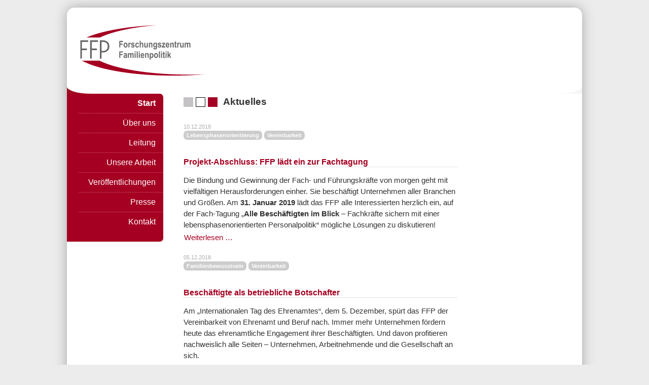

--- FILE ---
content_type: text/html; charset=utf-8
request_url: https://www.ffp.de/archiv-de/tag/Vereinbarkeit.html?page_n81=7
body_size: 6541
content:
<!DOCTYPE html>
<html lang="de">
<head>

      <meta charset="utf-8">
    <title>Archiv - Forschungszentrum Familienpolitik</title>
    <base href="https://www.ffp.de/">

          <meta name="robots" content="index,follow">
      <meta name="description" content="">
      <meta name="generator" content="Contao Open Source CMS">
    
    <meta name="viewport" content="width=device-width,initial-scale=1.0">
    <style>#left{width:190px;right:190px}#right{width:218px}#container{padding-left:190px;padding-right:218px}</style>
    <link rel="stylesheet" href="assets/contao/css/layout.min.css?v=369e0594"><link rel="stylesheet" href="assets/contao/css/responsive.min.css?v=369e0594"><link rel="stylesheet" href="assets/contao/css/reset.min.css?v=369e0594"><link rel="stylesheet" href="assets/colorbox/css/colorbox.min.css?v=9500a710"><link rel="stylesheet" href="assets/mediabox/css/mediabox-black.min.css?v=c6239ac0"><link rel="stylesheet" href="assets/swipe/css/swipe.min.css?v=069a39d8"><link rel="stylesheet" href="files/leaflet_maps/leaflet.min.css?v=d48f9638"><link rel="stylesheet" href="files/layout/css/style.min.css?v=4b64db2e">        <script src="assets/jquery/js/jquery.min.js?v=d7d9ae10"></script><script src="assets/mootools/js/mootools.min.js?v=2096ec36"></script><link type="application/rss+xml" rel="alternate" href="http://www.ffp.de/share/ffp-rss.xml" title="ffp-rss"><meta name="google-site-verification" content="doZxGZ24uh19IKPL0hFxWXqXXmWfGezMjIOttGrd9Qo" />
<noscript><link href="tl_files/noscript.css" rel="stylesheet" type="text/css"></noscript>
  
</head>
<body id="top" itemscope itemtype="http://schema.org/WebPage">

      
    <div id="wrapper">

                        <header id="header">
            <div class="inside">
              
<a class="homelink" href="/" title="Zur Startseite"><img src="files/Bilder/logo_ffp_2022.svg" alt="FFP Logo" style="width: 250px;height: 111px"></a>            </div>
          </header>
              
      
<div class="custom">
      
<div id="subheader">
  <div class="inside">
    
<!-- indexer::stop -->
<div class="mod_quicknav quicknav block">

        
  
  <form method="post">
    <div class="formbody">
      <input type="hidden" name="FORM_SUBMIT" value="tl_quicknav_84">
      <input type="hidden" name="REQUEST_TOKEN" value="DC7PdKDpDYmwD4QRgTJ6wvm-EB61ytZSl5k6TIXKg4A">
      <div class="widget widget-select">
        <label for="ctrl_target" class="sr-only">Zielseite</label>
        <select name="target" id="ctrl_target" class="select"  onChange="this.form.submit()">
          <option value="">Navigation</option>
                      <option value="">Start</option>
                      <option value="info-de.html">Über uns</option>
                      <option value="leitung.html">Leitung</option>
                      <option value="unsere-arbeit.html">Unsere Arbeit</option>
                      <option value="ver%C3%B6ffentlichungen.html">Veröffentlichungen</option>
                      <option value="publikationen-de.html"> &nbsp; Publikationen</option>
                      <option value="infos-und-tipps.html"> &nbsp; Infos und Tipps</option>
                      <option value="presse-de.html">Presse</option>
                      <option value="pmarchiv-de.html"> &nbsp; Pressemitteilungen</option>
                      <option value="pressespiegel-de.html"> &nbsp; Pressespiegel</option>
                      <option value="kontakt.html">Kontakt</option>
                  </select>
      </div>
      <div class="widget widget-submit">
        <button type="submit" class="submit">Los</button>
      </div>
    </div>
  </form>


</div>
<!-- indexer::continue -->
  </div>
</div>
  </div>

              <div id="container">

                      <main id="main">
              <div class="inside">
                

  <div class="mod_article g7 first last block" id="article-148">
    
          
<h1 class="block ce_headline first">
  Aktuelles</h1>

<!-- indexer::stop -->
<div class="mod_newslist block">

        
  
      
<div class="layout_short block first even ">
<p class="info"><time datetime="2018-12-10T09:51:49+01:00">10.12.2018</time>   <a href="archiv-de/tag/Lebensphasenorientierung.html">Lebensphasenorientierung</a><a href="archiv-de/tag/Vereinbarkeit.html">Vereinbarkeit</a></p>
<h2><a href="reader-de/projekt-abschluss-ffp-laedt-ein-zur-fachtagung.html" title="Den Artikel lesen: Projekt-Abschluss: FFP lädt ein zur Fachtagung" itemprop="url"><span itemprop="headline">Projekt-Abschluss: FFP lädt ein zur Fachtagung</span></a></h2>
<div class="teaser">
<p>Die Bindung und Gewinnung der Fach- und Führungskräfte von morgen geht mit vielfältigen Herausforderungen einher. Sie beschäftigt Unternehmen aller Branchen und Größen. Am <strong>31. Januar 2019</strong> lädt das FFP alle Interessierten herzlich ein, auf der Fach-Tagung „<strong>Alle Beschäftigten im Blick</strong> – Fachkräfte sichern mit einer lebensphasenorientierten Personalpolitik“ mögliche Lösungen zu diskutieren!</p> 
</div>
<p class="more"><a href="reader-de/projekt-abschluss-ffp-laedt-ein-zur-fachtagung.html" title="Den Artikel lesen: Projekt-Abschluss: FFP lädt ein zur Fachtagung" itemprop="url">Weiterlesen …<span class="sr-only"> Projekt-Abschluss: FFP lädt ein zur Fachtagung</span></a></p>
</div>

<div class="layout_short block odd ">
<p class="info"><time datetime="2018-12-05T12:14:01+01:00">05.12.2018</time>   <a href="archiv-de/tag/Familienbewusstsein.html">Familienbewusstsein</a><a href="archiv-de/tag/Vereinbarkeit.html">Vereinbarkeit</a></p>
<h2><a href="reader/besch%C3%A4ftigte-als-betriebliche-botschafter.html" title="Den Artikel lesen: Beschäftigte als betriebliche Botschafter" itemprop="url"><span itemprop="headline">Beschäftigte als betriebliche Botschafter</span></a></h2>
<div class="teaser">
<p>Am „Internationalen Tag des Ehrenamtes“, dem 5. Dezember, spürt das FFP der Vereinbarkeit von Ehrenamt und Beruf nach. Immer mehr Unternehmen fördern heute das ehrenamtliche Engagement ihrer Beschäftigten. Und davon profitieren nachweislich alle Seiten – Unternehmen, Arbeitnehmende und die Gesellschaft an sich.</p> 
</div>
<p class="more"><a href="reader/besch%C3%A4ftigte-als-betriebliche-botschafter.html" title="Den Artikel lesen: Beschäftigte als betriebliche Botschafter" itemprop="url">Weiterlesen …<span class="sr-only"> Beschäftigte als betriebliche Botschafter</span></a></p>
</div>

<div class="layout_short block even ">
<p class="info"><time datetime="2018-10-30T10:03:00+01:00">30.10.2018</time>   <a href="archiv-de/tag/Familienpolitik.html">Familienpolitik</a><a href="archiv-de/tag/Vereinbarkeit.html">Vereinbarkeit</a></p>
<h2><a href="reader-de/fuehrung-nah-am-mitarbeitenden-ist-gesund.html" title="Den Artikel lesen: Führung nah am Mitarbeitenden: Ist gesund!" itemprop="url"><span itemprop="headline">Führung nah am Mitarbeitenden: Ist gesund!</span></a></h2>
<div class="teaser">
<p>Das Verhalten einer Führungskraft beeinflusst die Arbeitszufriedenheit und die Arbeitsfähigkeit der Mitarbeitenden, aber auch die Gesundheit der führenden Person selbst. Am 7.11. nimmt das FFP gemeinsam mit Führungskräften aus dem Handwerk im Seminar „Gesundes Führen“ nicht nur die Gesundheit der Mitarbeitenden, sondern auch das Befinden ihrer Vorgesetzten in den Blick.&nbsp;</p> 
</div>
<p class="more"><a href="reader-de/fuehrung-nah-am-mitarbeitenden-ist-gesund.html" title="Den Artikel lesen: Führung nah am Mitarbeitenden: Ist gesund!" itemprop="url">Weiterlesen …<span class="sr-only"> Führung nah am Mitarbeitenden: Ist gesund!</span></a></p>
</div>

<div class="layout_short block odd ">
<p class="info"><time datetime="2018-10-01T22:08:48+02:00">01.10.2018</time>   <a href="archiv-de/tag/Familienpolitik.html">Familienpolitik</a><a href="archiv-de/tag/Vereinbarkeit.html">Vereinbarkeit</a></p>
<h2><a href="reader-de/fuehrungskraefte-im-handwerk-gehen-vereinbarkeitsfragen-auf-den-grund.html" title="Den Artikel lesen: Führungskräfte gehen Vereinbarkeitsfragen auf den Grund" itemprop="url"><span itemprop="headline">Führungskräfte gehen Vereinbarkeitsfragen auf den Grund</span></a></h2>
<div class="teaser">
<p>Wie vereinbare ich Familie, Pflege und Beruf? Dieser Frage gingen Führungskräfte aus dem Handwerk am 26. September 2018 beim Workshop „Alle(s) unter Dach und Fach? Vereinbarkeitscheck für Führungskräfte im Handwerk“ auf den Grund. Im Mittelpunkt des Treffens stand die persönliche Vereinbarkeitssituation der Teilnehmenden.</p> 
</div>
<p class="more"><a href="reader-de/fuehrungskraefte-im-handwerk-gehen-vereinbarkeitsfragen-auf-den-grund.html" title="Den Artikel lesen: Führungskräfte gehen Vereinbarkeitsfragen auf den Grund" itemprop="url">Weiterlesen …<span class="sr-only"> Führungskräfte gehen Vereinbarkeitsfragen auf den Grund</span></a></p>
</div>

<div class="layout_short block last even ">
<p class="info"><time datetime="2018-10-01T09:37:29+02:00">01.10.2018</time>   <a href="archiv-de/tag/Familienpolitik.html">Familienpolitik</a><a href="archiv-de/tag/Vereinbarkeit.html">Vereinbarkeit</a></p>
<h2><a href="reader/ffp-verweist-am-tag-der-aelteren-menschen-auf-leitfaden-fuer-angehoerige.html" title="Den Artikel lesen: FFP verweist am „Tag der älteren Menschen“ auf Leitfaden" itemprop="url"><span itemprop="headline">FFP verweist am „Tag der älteren Menschen“ auf Leitfaden</span></a></h2>
<div class="teaser">
<p>Zur Wertschätzung ihrer alternden Familienmitglieder gehört für viele Menschen in Deutschland, dass sie diese liebevoll und intensiv begleiten. Nicht selten ist es eine Herausforderung für Angehörige, ihre beruflichen Verpflichtungen mit der Sorgearbeit zu vereinbaren. Das FFP verweist anlässlich des Aktionstages am 1. Oktober 2018 auf einen neu aufgelegten Leitfaden, der pflegende Angehörige mit vielen Handlungshilfen versorgt.</p> 
</div>
<p class="more"><a href="reader/ffp-verweist-am-tag-der-aelteren-menschen-auf-leitfaden-fuer-angehoerige.html" title="Den Artikel lesen: FFP verweist am „Tag der älteren Menschen“ auf Leitfaden" itemprop="url">Weiterlesen …<span class="sr-only"> FFP verweist am „Tag der älteren Menschen“ auf Leitfaden</span></a></p>
</div>
    
<!-- indexer::stop -->
<nav class="pagination block" aria-label="Seitenumbruch-Menü">

  <p>Seite 7 von 20</p>

  <ul>
          <li class="first"><a href="archiv-de/tag/Vereinbarkeit.html" class="first" title="Gehe zu Seite 1">Anfang</a></li>
    
          <li class="previous"><a href="archiv-de/tag/Vereinbarkeit.html?page_n81=6" class="previous" title="Gehe zu Seite 6">Zurück</a></li>
    
                  <li><a href="archiv-de/tag/Vereinbarkeit.html?page_n81=4" class="link" title="Gehe zu Seite 4">4</a></li>
                        <li><a href="archiv-de/tag/Vereinbarkeit.html?page_n81=5" class="link" title="Gehe zu Seite 5">5</a></li>
                        <li><a href="archiv-de/tag/Vereinbarkeit.html?page_n81=6" class="link" title="Gehe zu Seite 6">6</a></li>
                        <li><strong class="active">7</strong></li>
                        <li><a href="archiv-de/tag/Vereinbarkeit.html?page_n81=8" class="link" title="Gehe zu Seite 8">8</a></li>
                        <li><a href="archiv-de/tag/Vereinbarkeit.html?page_n81=9" class="link" title="Gehe zu Seite 9">9</a></li>
                        <li><a href="archiv-de/tag/Vereinbarkeit.html?page_n81=10" class="link" title="Gehe zu Seite 10">10</a></li>
          
          <li class="next"><a href="archiv-de/tag/Vereinbarkeit.html?page_n81=8" class="next" title="Gehe zu Seite 8">Vorwärts</a></li>
    
          <li class="last"><a href="archiv-de/tag/Vereinbarkeit.html?page_n81=20" class="last" title="Gehe zu Seite 20">Ende</a></li>
      </ul>

</nav>
<!-- indexer::continue -->
  

</div>
<!-- indexer::continue -->
    
      </div>

              </div>
                          </main>
          
                                    <aside id="left">
                <div class="inside">
                  
<!-- indexer::stop -->
<nav class="mod_navigation block" id="ffpnav" itemscope itemtype="http://schema.org/SiteNavigationElement">

  
  <a href="archiv-de/tag/Vereinbarkeit.html?page_n81=7#skipNavigation13" class="sr-only">Navigation überspringen</a>

  
<ul class="level_1">
            <li class="trail notop first"><a href="./" title="Willkommen" class="trail notop first" itemprop="url"><span itemprop="name">Start</span></a></li>
                <li class="notop"><a href="info-de.html" title="Über uns" class="notop" itemprop="url"><span itemprop="name">Über uns</span></a></li>
                <li><a href="leitung.html" title="Team" itemprop="url"><span itemprop="name">Leitung</span></a></li>
                <li><a href="unsere-arbeit.html" title="Unsere Arbeit" itemprop="url"><span itemprop="name">Unsere Arbeit</span></a></li>
                <li><a href="ver%C3%B6ffentlichungen.html" title="Veröffentlichungen" itemprop="url"><span itemprop="name">Veröffentlichungen</span></a></li>
                <li><a href="presse-de.html" title="Presse" itemprop="url"><span itemprop="name">Presse</span></a></li>
                <li class="last"><a href="kontakt.html" title="Kontakt" class="last" itemprop="url"><span itemprop="name">Kontakt</span></a></li>
      </ul>

  <a id="skipNavigation13" class="sr-only">&nbsp;</a>

</nav>
<!-- indexer::continue -->
                </div>
              </aside>
                      
                                
        </div>
      
      
                        <footer id="footer">
            <div class="inside">
              
<div class="ce_bs_gridStart first row">
    <div class="col-md-3 mt-3 mb-2">

<div class="ce_text block">

        
  
      <h2 style="text-align: left;">Kontakt</h2>
<p style="text-align: left;"><a href="tel:+49258328440"><img src="[data-uri]"></a><a href="tel:+4923436901143">&nbsp; (0234) 36 901 - 143</a><br><a href="&#109;&#97;&#105;&#108;&#116;&#111;&#58;&#105;&#x6E;&#102;&#x6F;&#64;&#x66;&#102;&#x70;&#46;&#x64;&#101;"><img src="[data-uri]"></a><a href="&#109;&#97;&#105;&#108;&#116;&#111;&#58;&#102;&#x66;&#112;&#x40;&#101;&#x76;&#104;&#x2D;&#98;&#x6F;&#99;&#x68;&#117;&#x6D;&#46;&#x64;&#101;">&nbsp; &#102;&#x66;&#112;&#x40;&#101;&#x76;&#104;&#x2D;&#98;&#x6F;&#99;&#x68;&#117;&#x6D;&#46;&#x64;&#101;</a><br><a href="kontakt-de.html"><img src="[data-uri]"> Kontaktformular</a></p>  
  
  

</div>
    </div>
        <div  class="ce_bs_gridSeparator col-md-6 mt-3 mb-2">

<div class="ce_text block">

        
  
      <h2 style="text-align: left;">Anschrift</h2>
<p style="text-align: left;">Evangelische Hochschule RWL<br>Immanuel-Kant-Str. 18 - 20<br>44830 Bochum</p>  
  
  

</div>
    </div>
        <div  class="ce_bs_gridSeparator col-md-3 mt-3 mb-2">

<div class="ce_text block">

        
  
      <h2 style="text-align: left;">Links</h2>
<p style="text-align: left;"><a title="Impressum" href="impressum.html">Impressum</a><br><a title="Datenschutzerklärung" href="datenschutzerkl%C3%A4rung.html">Datenschutzerklärung</a><br><a href="https://www.facebook.com/ForschungszentrumFFP" target="_blank" rel="noopener"><img src="files/Bilder/img/logos/f_logo_RGB-Blue_100.png" width="50" height="50"><br></a><br>© FFP 2024</p>  
  
  

</div>
    </div>
</div>
  

<button id="backtotop" class="backtotop hide" onclick="scrollToTop(1000);">⇧</button>            </div>
          </footer>
              
    </div>

      
  
<script src="assets/colorbox/js/colorbox.min.js?v=1.6.6"></script>
<script>
  jQuery(function($) {
    $('a[data-lightbox]').map(function() {
      $(this).colorbox({
        // Put custom options here
        loop: false,
        rel: $(this).attr('data-lightbox'),
        maxWidth: '95%',
        maxHeight: '95%'
      });
    });
  });
</script>

<script src="assets/mediabox/js/mediabox.min.js?v=1.5.5"></script>
<script>
  window.addEvent('domready', function() {
    var $ = document.id;
    $$('a[data-lightbox]').mediabox({
      // Put custom options here
      clickBlock: false
    }, function(el) {
      return [el.href, el.title, el.getAttribute('data-lightbox')];
    }, function(el) {
      var data = this.getAttribute('data-lightbox').split(' ');
      return (this == el) || (data[0] && el.getAttribute('data-lightbox').match(data[0]));
    });
    $('mbMedia').addEvent('swipe', function(e) {
      (e.direction == 'left') ? $('mbNextLink').fireEvent('click') : $('mbPrevLink').fireEvent('click');
    });
  });
</script>

<script>
  window.addEvent('domready', function() {
    new Fx.Accordion($$('.toggler'), $$('.accordion'), {
      opacity: false,
      alwaysHide: true,
      display: -1,
      onActive: function(tog, el) {
        tog.addClass('active');
        tog.setProperty('aria-expanded', 'true');
        el.setProperty('aria-hidden', 'false');
        setTimeout(function(){
            tog.scrollIntoView();
        }, 500
        )
        return false;
      },
      onBackground: function(tog, el) {
        tog.removeClass('active');
        tog.setProperty('aria-expanded', 'false');
        el.setProperty('aria-hidden', 'true');
        return false;
      }
    });
    $$('.toggler').each(function(el) {
      el.setProperty('role', 'tab');
      el.setProperty('tabindex', 0);
      el.addEvents({
        'keypress': function(event) {
          if (event.code == 13 || event.code == 32) {
            this.fireEvent('click');
          }
        },
        'focus': function() {
          this.addClass('hover');
        },
        'blur': function() {
          this.removeClass('hover');
        },
        'mouseenter': function() {
          this.addClass('hover');
        },
        'mouseleave': function() {
          this.removeClass('hover');
        }
      });
    });
    $$('.ce_accordion').each(function(el) {
      el.setProperty('role', 'tablist');
    });
    $$('.accordion').each(function(el) {
      el.setProperty('role', 'tabpanel');
    });
   // Über Anker-ID direkt anspringen
      $$('div.toggler').each(function(e) {
	 if (document.location.hash === '#' + e.getParent().getAttribute('id') && !e.hasClass('active')) {
	    e.fireEvent('click');
	  }
	});
  });
</script>

<script src="assets/swipe/js/swipe.min.js?v=2.2.0"></script>
<script>
  (function() {
    var e = document.querySelectorAll('.content-slider, .slider-control'), c, i;
    for (i=0; i<e.length; i+=2) {
      c = e[i].getAttribute('data-config').split(',');
      new Swipe(e[i], {
        // Put custom options here
        'auto': parseInt(c[0]),
        'speed': parseInt(c[1]),
        'startSlide': parseInt(c[2]),
        'continuous': parseInt(c[3]),
        'menu': e[i+1]
      });
    }
  })();
</script>

<script>
  (function() {
    var p = document.querySelector('p.error') || document.querySelector('p.confirm');
    if (p) {
      p.scrollIntoView();
    }
  })();
</script>
<script type="application/ld+json">{"@context":{"contao":"https:\/\/schema.contao.org\/"},"@type":"contao:Page","contao:title":"Archiv","contao:pageId":135,"contao:noSearch":true,"contao:protected":false,"contao:groups":[],"contao:fePreview":false}</script>
<script src="files/leaflet_maps/leaflet.js"></script>
<script src="files/backtotop/backtotop.js"></script>
<script src="files/leaflet_maps/leaflet.config.js"></script>
</body>
</html>

--- FILE ---
content_type: application/javascript
request_url: https://www.ffp.de/files/backtotop/backtotop.js
body_size: 283
content:
function scrollToTop(scrollDuration) {
    var cosParameter = window.scrollY / 2,
        scrollCount = 0,
        oldTimestamp = performance.now();
    function step (newTimestamp) {
        scrollCount += Math.PI / (scrollDuration / (newTimestamp - oldTimestamp));
        if (scrollCount >= Math.PI) window.scrollTo(0, 0);
        if (window.scrollY === 0) return;
        window.scrollTo(0, Math.round(cosParameter + cosParameter * Math.cos(scrollCount)));
        oldTimestamp = newTimestamp;
        window.requestAnimationFrame(step);
    }
    window.requestAnimationFrame(step);
}
(function() {

    backtotop = document.getElementById("backtotop");

    var myScrollFunc = function() {
        var y = window.scrollY;
        if (y >= 100) {
            backtotop.className = "backtotop show"
        } else {
            backtotop.className = "backtotop hide"
        }
    };

    window.addEventListener("scroll", myScrollFunc);
})();



--- FILE ---
content_type: application/javascript
request_url: https://www.ffp.de/files/leaflet_maps/leaflet.config.js
body_size: 182
content:
(function() {
    var mymap = 'map1';
    if(document.getElementById(mymap) != undefined) {
        var map = L.map(mymap).setView([51.963610, 7.628331],12);
        L.tileLayer('https://{s}.tile.openstreetmap.org/{z}/{x}/{y}.png', {
            attribution: 'Map data © <a href="https://openstreetmap.org">OpenStreetMap</a>',
            maxZoom: 18
        }).addTo(map);
        L.marker([51.963610, 7.628331]).addTo(map);
    }
})();


--- FILE ---
content_type: image/svg+xml
request_url: https://www.ffp.de/files/Bilder/logo_ffp_2022.svg
body_size: 7365
content:
<?xml version="1.0" encoding="utf-8"?>
<!-- Generator: Adobe Illustrator 15.1.0, SVG Export Plug-In . SVG Version: 6.00 Build 0)  -->
<!DOCTYPE svg PUBLIC "-//W3C//DTD SVG 1.1//EN" "http://www.w3.org/Graphics/SVG/1.1/DTD/svg11.dtd">
<svg version="1.1" id="Ebene_1" xmlns="http://www.w3.org/2000/svg" xmlns:xlink="http://www.w3.org/1999/xlink" x="0px" y="0px"
	 width="446px" height="196.5px" viewBox="0 0 446 196.5" enable-background="new 0 0 446 196.5" xml:space="preserve">
<path fill-rule="evenodd" clip-rule="evenodd" fill="#A50021" d="M443.616,180.562l-6.667,0.545l-6.736,0.506l-6.808,0.484
	l-6.879,0.455l-6.882,0.428l-6.977,0.406l-7.047,0.361l-7.023,0.314l-7.121,0.287l-7.188,0.258l-7.195,0.197l-7.239,0.168
	l-7.286,0.141l-7.357,0.119l-7.384,0.027l-7.361,0.023l-13.281-0.051l-13.16-0.17l-13.043-0.309l-12.875-0.432l-12.791-0.574
	l-12.565-0.646l-12.419-0.77l-12.282-0.91l-12.01-1.004l-11.912-1.104l-11.653-1.199l-11.459-1.344l-11.217-1.389l-11.03-1.51
	l-10.763-1.629l-10.525-1.703l-10.285-1.797l-9.993-1.871l-9.733-1.967l-9.47-2.055l-9.156-2.135l-8.847-2.252l-8.559-2.275
	l-8.246-2.398l-7.886-2.42l-7.576-2.496l-7.24-2.562l-6.88-2.685l-6.521-2.707l-6.134-2.754l-5.756-2.854l-5.369-2.899h61.468
	l5.607,2.73l5.97,2.613l6.329,2.633l6.617,2.566l6.999,2.468l7.241,2.398l7.622,2.326l7.886,2.346l8.177,2.182l8.508,2.135
	l8.751,2.084l9.036,1.988l9.275,1.916l9.564,1.82l9.784,1.73l10.022,1.68l10.283,1.6l10.498,1.512l10.694,1.389l10.91,1.342
	l11.139,1.225l11.282,1.102l11.48,1.033l11.65,0.91l11.819,0.859l11.986,0.74l12.175,0.602l12.273,0.506l12.419,0.404l12.56,0.242
	l12.68,0.213l12.757,0.051h7.432l3.735-0.027l3.673-0.023l3.669-0.066l3.711-0.053l7.291-0.145l3.641-0.047l3.621-0.094l3.646-0.117
	l3.618-0.08l3.551-0.141l3.594-0.117l3.594-0.146L443.616,180.562z M73.02,51.123H25.795l4.938-2.107l5.155-2.061l5.415-2.016
	l5.587-1.989l5.776-1.966l5.994-1.893l6.21-1.845l6.397-1.845l6.594-1.772l6.763-1.728l6.948-1.676l7.167-1.655l7.291-1.604
	l7.476-1.511l7.649-1.51l7.79-1.439l7.959-1.365l8.105-1.342l8.29-1.248l8.37-1.246l8.581-1.148l8.679-1.128l8.819-1.007
	l8.942-0.982l9.087-0.959l9.155-0.838l9.329-0.799l9.404-0.734l9.543-0.669l9.629-0.6l9.712-0.528l9.854-0.455L264.348,8.2
	l-7.976,0.768l-7.865,0.815l-7.775,0.861l-7.695,0.914l-7.577,0.979l-7.432,0.983l-7.36,1.055l-7.266,1.101l-7.167,1.151
	l-7.021,1.151l-6.904,1.22l-6.784,1.274l-6.667,1.293l-6.544,1.342l-6.397,1.366l-6.283,1.438l-6.163,1.438l-5.993,1.511
	l-5.869,1.507l-5.753,1.534l-5.587,1.606l-5.442,1.628l-5.248,1.656l-5.131,1.704l-4.961,1.724l-4.869,1.748l-4.624,1.752
	l-4.486,1.821l-4.36,1.819l-4.124,1.87L73.02,51.123z"/>
<polygon fill="#666666" points="141.312,86.211 141.312,63.159 154.258,63.159 154.258,67.066 145.131,67.066 145.131,72.52 
	153.025,72.52 153.025,76.406 145.131,76.406 145.131,86.211 "/>
<path fill="#666666" d="M156.578,77.615c0-1.618,0.318-3.114,0.979-4.463c0.635-1.345,1.499-2.344,2.529-3.018
	c1.051-0.676,2.24-1.001,3.545-1.001c2.195,0,3.928,0.853,5.192,2.582c1.244,1.728,1.89,3.751,1.89,6.046
	c0,1.724-0.344,3.266-0.983,4.644c-0.661,1.398-1.514,2.42-2.578,3.135c-1.06,0.693-2.241,1.026-3.514,1.026
	c-2.013,0-3.713-0.77-5.042-2.308C157.251,82.694,156.578,80.488,156.578,77.615 M160.288,77.849c0,1.705,0.321,2.96,0.987,3.838
	c0.665,0.854,1.45,1.293,2.397,1.293c0.911,0,1.687-0.439,2.344-1.301c0.636-0.878,0.955-2.163,0.955-3.851
	c0-1.659-0.323-2.929-0.988-3.786c-0.643-0.883-1.446-1.301-2.363-1.301c-0.911,0-1.688,0.418-2.349,1.301
	C160.605,74.9,160.288,76.177,160.288,77.849"/>
<path fill="#666666" d="M177.065,86.211h-3.633v-16.7h3.355v2.364c0.585-1.095,1.083-1.836,1.56-2.204
	c0.455-0.366,0.961-0.539,1.562-0.539c0.829,0,1.632,0.287,2.385,0.833l-1.132,3.856c-0.599-0.475-1.177-0.734-1.708-0.734
	c-0.49,0-0.934,0.199-1.316,0.572c-0.382,0.372-0.666,1.049-0.826,2.002c-0.165,0.979-0.246,2.776-0.246,5.377V86.211z"/>
<path fill="#666666" d="M182.551,81.447l3.629-0.677c0.314,1.748,1.289,2.609,2.934,2.609c0.857,0,1.519-0.161,1.953-0.486
	c0.415-0.348,0.632-0.791,0.632-1.322c0-0.35-0.088-0.64-0.286-0.853c-0.188-0.218-0.575-0.39-1.167-0.548
	c-2.969-0.798-4.883-1.526-5.675-2.251c-1-0.895-1.511-2.115-1.511-3.653c0-1.563,0.482-2.796,1.47-3.743
	c0.982-0.926,2.416-1.389,4.293-1.389c1.801,0,3.162,0.359,4.089,1.051c0.926,0.692,1.586,1.816,1.965,3.358l-3.412,0.766
	c-0.302-1.325-1.156-1.998-2.574-1.998c-0.897,0-1.522,0.133-1.9,0.383c-0.375,0.249-0.577,0.592-0.577,0.995
	c0,0.367,0.19,0.672,0.525,0.91c0.355,0.267,1.421,0.643,3.231,1.132c2.004,0.576,3.396,1.262,4.107,2.054
	c0.727,0.814,1.068,1.886,1.068,3.231c0,1.607-0.548,2.944-1.664,3.997c-1.091,1.051-2.613,1.553-4.566,1.553
	c-1.786,0-3.228-0.418-4.33-1.305C183.656,84.399,182.914,83.122,182.551,81.447"/>
<path fill="#666666" d="M210.467,74.441l-3.565,0.799c-0.275-1.771-1.08-2.632-2.478-2.632c-0.874,0-1.604,0.379-2.143,1.132
	c-0.54,0.757-0.822,2.034-0.822,3.81c0,1.978,0.282,3.388,0.822,4.206c0.539,0.822,1.277,1.224,2.187,1.224
	c0.681,0,1.232-0.233,1.68-0.696c0.443-0.463,0.753-1.289,0.929-2.482l3.565,0.746c-0.716,4.02-2.832,6.017-6.319,6.017
	c-2.241,0-3.901-0.842-4.972-2.529c-1.074-1.713-1.61-3.755-1.61-6.131c0-2.864,0.608-5.048,1.825-6.525
	c1.22-1.499,2.815-2.248,4.793-2.248c1.621,0,2.921,0.435,3.924,1.277C209.311,71.254,210.023,72.604,210.467,74.441"/>
<path fill="#666666" d="M216.872,63.159v8.475c0.563-0.838,1.212-1.458,1.904-1.885c0.692-0.402,1.45-0.616,2.272-0.616
	c1.08,0,1.989,0.294,2.73,0.857c0.742,0.584,1.245,1.406,1.561,2.461c0.245,0.773,0.364,2.082,0.364,3.955v9.805h-3.634v-8.825
	c0-2.046-0.115-3.327-0.39-3.844c-0.372-0.688-0.987-1.022-1.852-1.022c-0.948,0-1.665,0.375-2.184,1.128
	c-0.524,0.728-0.772,2.138-0.772,4.192v8.37h-3.63V63.159H216.872z"/>
<path fill="#666666" d="M238.411,86.211v-2.496c-0.528,0.88-1.172,1.598-2.01,2.093c-0.806,0.512-1.668,0.757-2.566,0.757
	c-0.871,0-1.7-0.229-2.39-0.697c-0.716-0.467-1.264-1.14-1.606-2.001c-0.344-0.879-0.513-2.147-0.513-3.786V69.511h3.599v7.661
	c0,2.192,0.076,3.598,0.191,4.169c0.091,0.597,0.348,1.056,0.707,1.395c0.394,0.318,0.85,0.479,1.369,0.479
	c0.605,0,1.172-0.217,1.708-0.627c0.5-0.436,0.829-0.975,0.99-1.644c0.162-0.669,0.259-2.127,0.259-4.391v-7.041h3.616v16.7H238.411
	z"/>
<path fill="#666666" d="M258.006,86.211h-3.63v-8.527c0-1.716-0.057-2.853-0.198-3.408c-0.131-0.577-0.402-0.999-0.758-1.301
	c-0.384-0.302-0.815-0.455-1.283-0.455c-0.608,0-1.142,0.185-1.656,0.571c-0.484,0.412-0.817,0.952-1.008,1.64
	c-0.22,0.688-0.302,1.985-0.302,3.92v7.56h-3.63v-16.7h3.355v2.444c0.603-0.935,1.263-1.634,2.006-2.122
	c0.754-0.467,1.6-0.701,2.51-0.701c1.06,0,1.958,0.282,2.661,0.83c0.731,0.543,1.26,1.265,1.511,2.118
	c0.28,0.858,0.422,2.115,0.422,3.737V86.211z"/>
<path fill="#666666" d="M261.366,87.298l4.164,0.613c0.049,0.607,0.235,1.043,0.55,1.293c0.345,0.27,0.847,0.382,1.546,0.382
	c0.795,0,1.427-0.116,1.916-0.386c0.364-0.181,0.606-0.492,0.819-0.935c0.183-0.444,0.255-1.216,0.255-2.332V83.5
	c-0.523,0.902-1.136,1.583-1.832,2.035c-0.665,0.451-1.419,0.676-2.265,0.676c-1.519,0-2.784-0.705-3.828-2.075
	c-1.197-1.558-1.798-3.703-1.798-6.376c0-2.856,0.578-4.999,1.689-6.445c1.145-1.445,2.51-2.183,4.094-2.183
	c0.857,0,1.626,0.226,2.335,0.676c0.683,0.456,1.298,1.137,1.854,2.046v-2.344h3.384v14.98c0,2.405-0.206,4.146-0.653,5.216
	c-0.443,1.076-1.104,1.894-2.019,2.437c-0.914,0.547-2.207,0.829-3.839,0.829c-1.471,0-2.672-0.205-3.574-0.599
	c-0.907-0.395-1.607-0.991-2.078-1.772c-0.471-0.802-0.721-1.716-0.721-2.76V87.298z M264.62,77.515c0,1.771,0.29,3.068,0.84,3.886
	c0.575,0.822,1.275,1.224,2.074,1.224c0.883,0,1.623-0.406,2.244-1.232c0.611-0.83,0.923-2.095,0.923-3.778
	c0-1.736-0.299-3.025-0.896-3.855c-0.597-0.833-1.328-1.24-2.18-1.24c-0.866,0-1.591,0.398-2.166,1.22
	C264.91,74.563,264.62,75.807,264.62,77.515"/>
<path fill="#666666" d="M276.606,81.447l3.634-0.677c0.311,1.748,1.27,2.609,2.908,2.609c0.883,0,1.519-0.161,1.954-0.486
	c0.436-0.348,0.642-0.791,0.642-1.322c0-0.35-0.081-0.64-0.291-0.853c-0.189-0.218-0.563-0.39-1.157-0.548
	c-2.983-0.798-4.858-1.526-5.688-2.251c-0.987-0.895-1.511-2.115-1.511-3.653c0-1.563,0.52-2.796,1.487-3.743
	c0.999-0.926,2.417-1.389,4.283-1.389c1.791,0,3.152,0.359,4.083,1.051c0.926,0.692,1.604,1.816,1.965,3.358l-3.39,0.766
	c-0.307-1.325-1.177-1.998-2.584-1.998c-0.889,0-1.522,0.133-1.914,0.383c-0.361,0.249-0.54,0.592-0.54,0.995
	c0,0.367,0.166,0.672,0.506,0.91c0.334,0.267,1.41,0.643,3.21,1.132c2.044,0.576,3.414,1.262,4.111,2.054
	c0.724,0.814,1.066,1.886,1.066,3.231c0,1.607-0.528,2.944-1.628,3.997c-1.128,1.051-2.651,1.553-4.605,1.553
	c-1.745,0-3.206-0.418-4.314-1.305C277.693,84.399,276.948,83.122,276.606,81.447"/>
<path fill="#666666" d="M291.134,86.211v-3.452l5.141-7.186c0.816-1.164,1.428-1.993,1.844-2.498
	c-0.428,0.045-0.957,0.061-1.667,0.065l-4.831,0.024v-3.653h11.328v3.122l-5.25,7.351l-1.832,2.455
	c1.021-0.077,1.636-0.122,1.895-0.122h5.607v3.896H291.134z"/>
<path fill="#666666" d="M313.719,80.881l3.609,0.746c-0.475,1.672-1.224,2.928-2.256,3.725c-1.027,0.819-2.256,1.213-3.685,1.213
	c-2.052,0-3.598-0.656-4.688-2.01c-1.314-1.575-1.954-3.773-1.954-6.594c0-2.791,0.644-5.035,1.966-6.707
	c1.099-1.421,2.555-2.122,4.289-2.122c1.962,0,3.488,0.733,4.63,2.176c1.259,1.637,1.887,4.096,1.887,7.31l-0.012,0.507h-9.071
	c0.016,1.333,0.314,2.344,0.895,3.079c0.581,0.708,1.244,1.075,2.08,1.075C312.542,83.279,313.354,82.473,313.719,80.881
	 M313.907,76.418c-0.02-1.297-0.306-2.276-0.809-2.916c-0.507-0.662-1.165-0.983-1.855-0.983c-0.762,0-1.44,0.33-1.942,1.011
	c-0.557,0.689-0.785,1.659-0.777,2.888H313.907z"/>
<path fill="#666666" d="M332.94,86.211h-3.633v-8.527c0-1.716-0.047-2.853-0.188-3.408c-0.143-0.577-0.409-0.999-0.762-1.301
	c-0.393-0.302-0.791-0.455-1.291-0.455c-0.607,0-1.13,0.185-1.656,0.571c-0.482,0.412-0.812,0.952-1,1.64
	c-0.228,0.688-0.299,1.985-0.299,3.92v7.56h-3.633v-16.7h3.354v2.444c0.602-0.935,1.256-1.634,2.005-2.122
	c0.754-0.467,1.604-0.701,2.516-0.701c1.059,0,1.953,0.282,2.648,0.83c0.737,0.543,1.265,1.265,1.511,2.118
	c0.286,0.858,0.427,2.115,0.427,3.737V86.211z"/>
<path fill="#666666" d="M342.911,69.511v3.508h-2.452v6.731c0,1.471,0.023,2.313,0.078,2.543c0.146,0.406,0.447,0.62,0.898,0.62
	c0.326,0,0.844-0.141,1.464-0.41l0.31,3.419c-0.855,0.444-1.793,0.644-2.853,0.644c-0.918,0-1.659-0.2-2.228-0.644
	c-0.53-0.443-0.923-1.068-1.104-1.897c-0.146-0.608-0.2-1.857-0.2-3.709v-7.296h-1.664v-3.508h1.664v-3.319l3.634-2.578v5.897
	H342.911z"/>
<path fill="#666666" d="M348.941,86.211h-3.633v-16.7h3.354v2.364c0.585-1.095,1.083-1.836,1.538-2.204
	c0.455-0.366,1.004-0.539,1.604-0.539c0.809,0,1.59,0.287,2.343,0.833l-1.11,3.856c-0.601-0.475-1.178-0.734-1.688-0.734
	c-0.533,0-0.98,0.199-1.338,0.572c-0.404,0.372-0.687,1.049-0.848,2.002c-0.165,0.979-0.224,2.776-0.224,5.377V86.211z"/>
<path fill="#666666" d="M364.695,86.211v-2.496c-0.498,0.88-1.172,1.598-1.974,2.093c-0.844,0.512-1.672,0.757-2.566,0.757
	c-0.902,0-1.695-0.229-2.421-0.697c-0.726-0.467-1.236-1.14-1.616-2.001c-0.334-0.879-0.503-2.147-0.503-3.786V69.511h3.63v7.661
	c0,2.192,0.039,3.598,0.161,4.169c0.121,0.597,0.337,1.056,0.737,1.395c0.357,0.318,0.813,0.479,1.365,0.479
	c0.608,0,1.139-0.217,1.68-0.627c0.494-0.436,0.866-0.975,1.024-1.644c0.16-0.669,0.22-2.127,0.22-4.391v-7.041h3.617v16.7H364.695z
	"/>
<path fill="#666666" d="M371.562,69.511h3.331v2.275c0.597-0.894,1.283-1.542,1.962-1.985c0.726-0.447,1.495-0.668,2.343-0.668
	s1.608,0.222,2.283,0.668c0.632,0.444,1.138,1.092,1.562,1.985c0.604-0.894,1.244-1.542,1.958-1.985
	c0.714-0.447,1.459-0.668,2.236-0.668c0.926,0,1.719,0.226,2.417,0.672c0.655,0.448,1.151,1.076,1.53,1.906
	c0.338,0.829,0.507,2.107,0.507,3.831v10.67h-3.63v-9.559c0-1.667-0.149-2.761-0.443-3.305c-0.298-0.565-0.777-0.826-1.444-0.826
	c-0.835,0-1.475,0.382-1.954,1.147c-0.482,0.77-0.745,2.276-0.745,4.529v8.015h-3.629V77.06c0-1.813-0.118-2.994-0.303-3.518
	c-0.274-0.688-0.78-1.021-1.608-1.021c-0.51,0-0.993,0.169-1.444,0.532c-0.451,0.341-0.768,0.865-1,1.549
	c-0.185,0.685-0.298,1.863-0.298,3.481v8.128h-3.63V69.511z"/>
<polygon fill="#666666" points="141.219,122.871 141.219,99.842 154.165,99.842 154.165,103.746 145.018,103.746 145.018,109.202 
	152.934,109.202 152.934,113.075 145.018,113.075 145.018,122.871 "/>
<path fill="#666666" d="M160.039,111.263l-3.296-0.697c0.391-1.717,1.056-2.929,1.97-3.637c0.914-0.746,2.243-1.128,3.968-1.128
	c1.526,0,2.686,0.229,3.5,0.665c0.813,0.405,1.377,0.989,1.733,1.735c0.333,0.741,0.519,2.091,0.519,4.04l-0.045,5.156
	c0,1.425,0.065,2.496,0.169,3.218c0.125,0.718,0.344,1.472,0.653,2.256h-3.575l-0.488-1.82c-0.613,0.741-1.281,1.264-1.981,1.656
	c-0.701,0.349-1.454,0.564-2.261,0.564c-1.316,0-2.42-0.447-3.263-1.35c-0.845-0.897-1.276-2.095-1.276-3.59
	c0-0.935,0.185-1.78,0.519-2.455c0.355-0.715,0.834-1.29,1.458-1.681c0.641-0.423,1.64-0.814,3.017-1.132
	c1.676-0.376,2.857-0.755,3.522-1.085c0-0.917-0.069-1.522-0.207-1.813c-0.137-0.294-0.375-0.511-0.733-0.717
	c-0.338-0.183-0.841-0.249-1.469-0.249c-0.657,0-1.178,0.145-1.526,0.442C160.571,109.904,160.269,110.465,160.039,111.263
	 M164.881,114.855c-0.46,0.183-1.189,0.424-2.164,0.645c-1.129,0.297-1.844,0.658-2.2,0.999c-0.333,0.342-0.523,0.801-0.523,1.378
	c0,0.628,0.201,1.185,0.584,1.624c0.382,0.443,0.854,0.64,1.438,0.64c0.517,0,1.011-0.169,1.522-0.549
	c0.509-0.338,0.847-0.761,1.047-1.236c0.181-0.475,0.295-1.357,0.295-2.608V114.855z"/>
<path fill="#666666" d="M171.765,106.195h3.331v2.276c0.579-0.895,1.24-1.55,1.965-1.994c0.704-0.438,1.47-0.678,2.3-0.678
	c0.887,0,1.648,0.239,2.28,0.678c0.657,0.444,1.185,1.1,1.583,1.994c0.608-0.895,1.269-1.55,1.962-1.994
	c0.692-0.438,1.438-0.678,2.215-0.678c0.947,0,1.736,0.243,2.412,0.686c0.677,0.446,1.197,1.081,1.556,1.893
	c0.337,0.843,0.528,2.1,0.528,3.84v10.653h-3.633v-9.534c0-1.668-0.145-2.768-0.443-3.326c-0.294-0.561-0.799-0.809-1.488-0.809
	c-0.792,0-1.45,0.364-1.954,1.13c-0.482,0.77-0.724,2.28-0.724,4.523v8.016h-3.629v-9.131c0-1.813-0.114-2.988-0.298-3.529
	c-0.275-0.672-0.803-1.009-1.591-1.009c-0.532,0-1.036,0.174-1.488,0.514c-0.451,0.38-0.769,0.887-0.975,1.555
	c-0.185,0.701-0.302,1.869-0.302,3.477v8.124h-3.608V106.195z"/>
<path fill="#666666" d="M195.482,99.843h3.633v4.086h-3.633V99.843z M195.482,106.196h3.633v16.675h-3.633V106.196z"/>
<rect x="202.833" y="99.843" fill="#666666" width="3.633" height="23.028"/>
<path fill="#666666" d="M210.183,99.843h3.633v4.086h-3.633V99.843z M210.183,106.196h3.633v16.675h-3.633V106.196z"/>
<path fill="#666666" d="M225.475,117.566l3.61,0.742c-0.476,1.675-1.224,2.907-2.253,3.704c-1.025,0.839-2.254,1.259-3.71,1.259
	c-2.009,0-3.576-0.698-4.685-2.052c-1.296-1.554-1.932-3.774-1.932-6.579c0-2.806,0.64-5.045,1.961-6.718
	c1.099-1.405,2.533-2.122,4.311-2.122c1.94,0,3.476,0.729,4.602,2.188c1.267,1.659,1.9,4.093,1.9,7.31l-0.018,0.492h-9.052
	c0.016,1.333,0.314,2.366,0.874,3.095c0.58,0.69,1.27,1.079,2.083,1.079C224.335,119.964,225.108,119.137,225.475,117.566
	 M225.704,113.087c-0.055-1.28-0.311-2.275-0.85-2.92c-0.512-0.645-1.144-0.966-1.878-0.966c-0.761,0-1.396,0.334-1.92,0.998
	c-0.532,0.706-0.807,1.656-0.777,2.888H225.704z"/>
<path fill="#666666" d="M244.699,122.871h-3.63v-8.503c0-1.735-0.052-2.855-0.193-3.431c-0.137-0.574-0.401-0.979-0.757-1.281
	c-0.39-0.307-0.79-0.454-1.287-0.454c-0.61,0-1.138,0.184-1.627,0.592c-0.509,0.373-0.849,0.927-1.043,1.598
	c-0.217,0.71-0.293,1.994-0.293,3.919v7.561h-3.63v-16.676h3.353v2.441c0.599-0.931,1.261-1.653,2.01-2.12
	c0.754-0.467,1.6-0.717,2.511-0.717c1.059,0,1.951,0.278,2.655,0.838c0.736,0.536,1.259,1.25,1.51,2.128
	c0.286,0.837,0.422,2.11,0.422,3.755V122.871z"/>
<g>
	<path fill="#666666" d="M248.257,106.196h3.369v2.44c0.459-0.887,1.067-1.559,1.824-2.088c0.754-0.486,1.556-0.748,2.429-0.748
		c1.557,0,2.9,0.744,4.045,2.239c1.112,1.496,1.688,3.606,1.688,6.337c0,2.872-0.58,5.05-1.696,6.572
		c-1.148,1.519-2.498,2.322-4.049,2.322c-0.729,0-1.391-0.212-2.007-0.549c-0.651-0.338-1.301-0.967-1.974-1.927v8.428h-3.63
		V106.196z M251.824,114.247c0,1.864,0.296,3.288,0.914,4.183c0.612,0.855,1.357,1.303,2.23,1.303c0.814,0,1.523-0.381,2.1-1.228
		c0.571-0.805,0.83-2.154,0.83-4.006c0-1.782-0.263-3.099-0.852-3.929c-0.582-0.858-1.305-1.281-2.127-1.281
		c-0.881,0-1.622,0.419-2.215,1.225C252.112,111.355,251.824,112.587,251.824,114.247"/>
	<path fill="#666666" d="M263.651,114.282c0-1.609,0.35-3.104,0.991-4.444c0.64-1.347,1.502-2.366,2.549-3.022
		c1.052-0.655,2.209-1.015,3.525-1.015c2.215,0,3.933,0.871,5.182,2.582c1.275,1.739,1.905,3.746,1.905,6.045
		c0,1.743-0.327,3.28-0.998,4.657c-0.649,1.377-1.516,2.425-2.584,3.139c-1.064,0.672-2.204,1.048-3.493,1.048
		c-2.019,0-3.702-0.811-5.049-2.354C264.34,119.381,263.651,117.15,263.651,114.282 M267.374,114.533
		c0,1.681,0.321,2.939,1.005,3.814c0.65,0.879,1.436,1.318,2.362,1.318c0.916,0,1.688-0.443,2.359-1.322
		c0.642-0.883,0.96-2.144,0.96-3.836c0-1.653-0.322-2.939-0.972-3.788c-0.685-0.875-1.466-1.314-2.384-1.314
		c-0.91,0-1.684,0.439-2.364,1.314C267.695,111.568,267.374,112.863,267.374,114.533"/>
	<rect x="280.68" y="99.843" fill="#666666" width="3.625" height="23.028"/>
	<path fill="#666666" d="M288.014,99.843h3.628v4.086h-3.628V99.843z M288.014,106.196h3.628v16.675h-3.628V106.196z"/>
	<path fill="#666666" d="M301.622,106.195v3.509h-2.452v6.709c0,1.472,0.023,2.335,0.121,2.544c0.146,0.427,0.447,0.618,0.898,0.618
		c0.326,0,0.801-0.145,1.421-0.388l0.313,3.398c-0.815,0.442-1.797,0.686-2.855,0.686c-0.919,0-1.66-0.243-2.186-0.686
		c-0.573-0.444-0.923-1.072-1.146-1.881c-0.145-0.604-0.2-1.874-0.2-3.727v-7.274h-1.663v-3.509h1.663v-3.319l3.634-2.577v5.896
		H301.622z"/>
	<path fill="#666666" d="M304.177,99.843h3.629v4.086h-3.629V99.843z M304.177,106.196h3.629v16.675h-3.629V106.196z"/>
	<polygon fill="#666666" points="311.416,122.871 311.416,99.842 315.045,99.842 315.045,112.077 319.278,106.195 323.721,106.195 
		319.035,112.282 324.042,122.871 320.177,122.871 316.713,115.4 315.045,117.543 315.045,122.871 	"/>
</g>
<polygon fill="#666666" points="4.244,125.544 4.244,60.967 31.229,60.967 32.594,66.481 9.847,66.481 9.847,89.997 27.672,89.997 
	27.672,95.406 9.847,95.406 9.847,124.873 "/>
<polygon fill="#666666" points="38.879,125.544 38.879,60.967 65.838,60.967 67.204,66.481 44.481,66.481 44.481,89.997 
	62.285,89.997 62.285,95.406 44.481,95.406 44.481,124.873 "/>
<path fill="#666666" d="M78.922,66.394v31.881h5.006c5.285,0,9.397-1.418,12.379-4.233c2.956-2.82,4.426-6.731,4.426-11.719
	c0-4.961-1.47-8.873-4.426-11.692c-2.982-2.837-7.094-4.234-12.379-4.237H78.922z M73.318,126.03V60.967h10.695
	c6.807,0,12.256,1.954,16.353,5.844c4.118,3.913,6.164,9.076,6.164,15.512c0,6.463-2.046,11.626-6.164,15.517
	c-4.097,3.93-9.546,5.85-16.353,5.85h-5.091v21.184L73.318,126.03z"/>
</svg>
